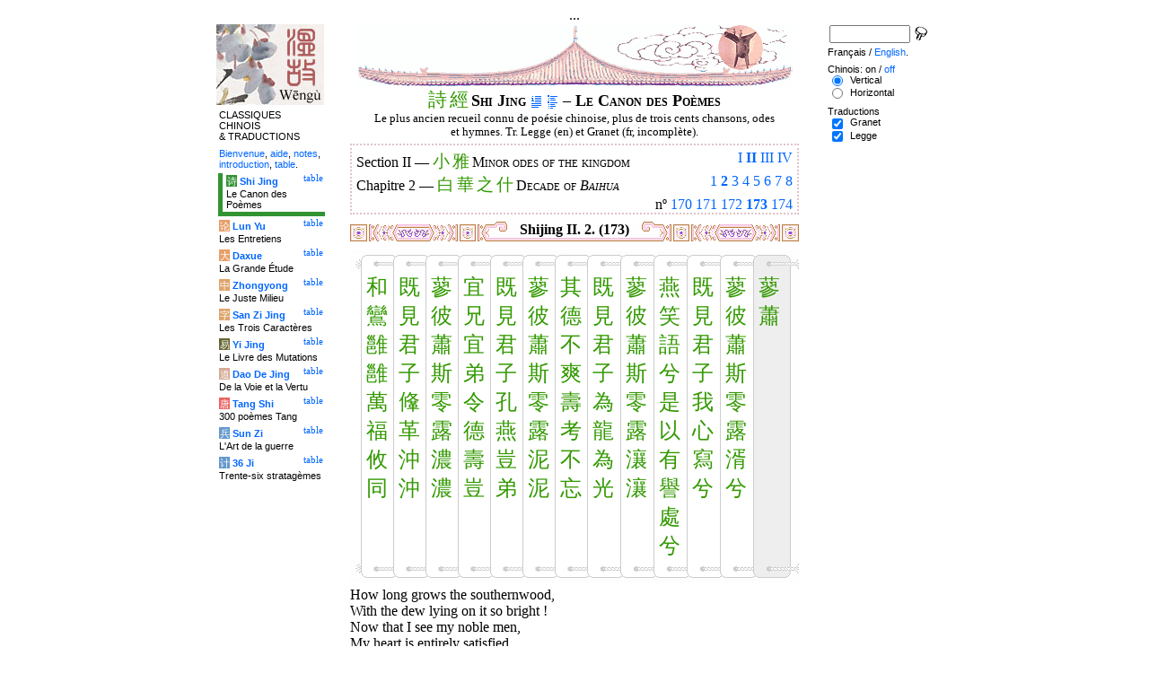

--- FILE ---
content_type: text/html
request_url: http://tartarie.com/wg/?l=Shijing&no=173&lang=fr
body_size: 6612
content:
<!DOCTYPE html PUBLIC "-//W3C//DTD HTML 4.01 Transitional//EN">
<html lang="fr">
<head>
<meta http-equiv="Content-Type" content="text/html; charset=big5">
<meta name="keywords" content="China, Chinese literature, sinology, 
  Shijing, Shi Jing, Book of Odes, chinese poetry, chinese poems, confucian classics, Che king, Livre des Odes, po廥ie chinoise, po鋗es chinois, classiques confuc嶪ns,
  sinologie, litterature chinoise, Chine
">
<meta name="description" content="
  Read the Shi jing (the Book of Odes), the oldest classic chinese scripture, in Chinese and with Legge's translation. Characters are linked to dictionnaries. / Lire le Shi jing (Che king, le Livre des Odes), le plus ancien des classiques chinois, en version originale et avec la traduction anglaise de Legge.">
<title>Le Canon des Po&#232;mes - Shi Jing II. 2. (173)</title>
<link rel="home" title="Index" href="/wg/wengu.php">
<link rel='prev' title='Chapitre pr&eacute;c&eacute;dent' href='?l=Shijing&amp;no=172&amp;lang=fr'>
<link rel='next' title='Chapitre suivant' href='?l=Shijing&amp;no=174&amp;lang=fr'>
<link rel="stylesheet" media="all" type="text/css" href="css/styles_03.css">
<link rel="stylesheet" media="print" type="text/css" href="css/print_02.css">
<script language="JavaScript" src="js/s_common.js" type="text/JavaScript"></script>
<!--<script language="JavaScript" src="js/prototype.1.6.1.js" type="text/JavaScript"></script>
<script language="JavaScript" src="js/livepipe.js" type="text/JavaScript"></script>
<script language="JavaScript" src="js/window.js" type="text/JavaScript"></script>
-->
<script type="text/javascript" src="js/jquery-1.3.2.min.js"></script>
<script type="text/javascript" src="js/qtip.js"></script>
<script language="JavaScript" type="text/JavaScript">
<!--
$(document).ready(function() {
  //alert('test');
  $('.zd').each(function() {
//    alert($(this));
    $(this).qtip({
      content: { 
        url: $(this).attr('href'),
        data: { rand: '1732731915', send: $(this).html() },
        method: 'get'
      },
      show: 'mouseover',
      hide: 'mouseout',
      style: { width: { min: 175 } }
    });
  });

$('.test').qtip({
   content: 'This is an active list element'+$('.test').innerHTML,
   show: 'mouseover',
   hide: 'mouseout'
})


});

function chDisp(l,t,n)
 { //alert (l+" - "+t.value+" - "+n);
  if (t.name == "zh_mode")
   {
    if (t.value == "Vertical")
      { change_style(l,"Vertical","block",n); change_style(l,"Horizontal","none",n); }
    else
      { change_style(l,"Vertical","none",n); change_style(l,"Horizontal","block",n); }
   }
  else change_style(l,t.value,(t.checked?"block":"none"),n);
 }

function updateDispCookie(l,name,value)
 {
  oldCookieVal= document.getElementById("dispCookieVal").value;
  re = new RegExp(","+name+"=[^,]*");
  newCookieVal= oldCookieVal.replace(re,"");
  newCookieVal = newCookieVal + "," + name + "=" + value;
//  alert(oldCookieVal+" -> "+newCookieVal);
  makeCookie("Display_"+l,newCookieVal,15);
  document.getElementById("dispCookieVal").value = newCookieVal;
 }

function change_style(l,name,val,n)
 {
  for (i=1; i<=n; i++)
   if (document.getElementById(name+i))
     document.getElementById(name+i).style.display = val;
  if (name!="Horizontal") updateDispCookie(l,name,val);
 }
-->
</script>
<style type="text/css">
<!--
.chinois a,.cvCOL a,.b_mm a,.b_mt a { color:#339900 }
.chinois a:hover,.cvCOL a:hover,.b_mm a:hover,.b_mt a:hover { color:#9900ff }
.chinois a:visited,.cvCOL a:visited,.b_mm a:visited,.b_mt a:visited { color:#552200 }
.reference { border-color: #e0c3c9 }
.separateur { background-image: url(img/pg/sep_winevessel_01.gif);
	background-position : center;
	background-repeat: no-repeat; 
 }

.toit { background-image: url(img/pg/toit_winevessel_01.gif);
	background-position : center;
	background-repeat: no-repeat;  }

body {  text-align:center;
	font-family: "Times New Roman", Times, serif; color: #000000; 
	background-color: #FFFFFF; 
	}

body___REMOVED {  background-color: #329333;
	background-image: url(img/pg/Fonds/tr_phenix.gif);
	background-position: center top; }
.pied { border-color : #e0c3c9; }

#global  { width:800px; margin:8px auto 8px auto}
#cartouche_gauche, #cartouche_droit, #bande_centre {
	overflow:hidden; padding-top:1px;
        border-color:black; border-style:solid; border-width:0px;	
	background-color:white;}
#cartouche_gauche,#cartouche_droit { 
	position:relative; width:122px; border-width:0px;}
#cartouche_gauche { float:left; }
#cartouche_droit { float:right; }
#bande_centre { width:520px; margin:auto; float:right;  }
#gauche_et_centre { width:660px; float:left}
.menu_cartouche,.menu_cartouche_sel 
	{ font-family:arial;font-size:8pt;text-align:left;
	padding:3px 1px 2px 4px; margin:2px 0 0 0;}
.menu_cartouche_sel
	{ border-width: 2px; border-style:solid;border-color:white; border-width:0  0 5px 5px;
margin-left:3px }
.menu_lien_table {float:right;font-size:8pt;padding:2px 2px 0 0;}
.menu_car {color:white;padding:1px 0 0 1px;}
.form_boxes { font-family:arial;font-size:8pt;text-align:left;width:120px}
input.cb {width: 12px; height:12px;vertical-align:middle; margin:1px 5px 1px 5px}


-->
</style>
<script type="text/javascript">if(window.parent.length!=0) {window.top.location.replace(document.location.href);}</script></head>
<body>
<div id="dict"></div>
<div id="global">
<a name="top"></a>
<a name="a0"></a>
<div class='test'>...</div>
<div id="gauche_et_centre">
<div id="bande_centre">
 <div class="toit">
  <div class="annonce">
    </div>
 </div>
 <h1>
 <span class='chinois'><a class='zd' href="zhendic.php?q=&#35433;">&#35433;</a>
<a class='zd' href="zhendic.php?q=&#32147;">&#32147;</a>
</span>Shi Jing <a href='?l=Shijing&amp;no=0&amp;lang=fr' title='Introduction'><img class='logolien' src='img/l_intro.gif' alt='Introduction'></a> <a href='?l=Shijing&amp;no=-1&amp;lang=fr' title='Table des mati&egrave;res'><img class='logolien' src='img/l_TOC.gif' alt='Table des mati&egrave;res'></a>  &ndash; Le Canon des Po&#232;mes </h1>
 <p class='sous_titre_desc'>
 Le plus ancien recueil connu de po&#233;sie chinoise, plus de trois cents chansons, odes et hymnes. Tr. Legge (en) et Granet (fr, incompl&#232;te). </p>
 <div class='tm'>
 
<div style='padding:5px 5px 0 5px;border:2px dotted #e0c3c9;'>
  <div style='float:right'><a href='?l=Shijing&amp;no=1&amp;lang=fr&amp;s=1' title='Section I'>I</a> <b><a href='?l=Shijing&amp;lang=fr&amp;c=1&amp;s=2' title='Section II (Tous)'>II</a></b> <a href='?l=Shijing&amp;no=235&amp;lang=fr&amp;s=3' title='Section III'>III</a> <a href='?l=Shijing&amp;no=266&amp;lang=fr&amp;s=4' title='Section IV'>IV</a> </div>
  Section II &mdash;
  <span class='tm1'><span class='chinois'><a class='zd' href="zhendic.php?q=小">小</a>
<a class='zd' href="zhendic.php?q=雅">雅</a>
</span> Minor odes of the kingdom</span>
  <br>
  <div style='float:right;text-align:right'><a href='?l=Shijing&amp;no=161&amp;lang=fr&amp;c=1&amp;s=2' title='Chapitre 1'>1</a> <b><a href='?l=Shijing&amp;lang=fr&amp;c=2&amp;s=2' title='Chapitre 2 (Tous)'>2</a></b> <a href='?l=Shijing&amp;no=175&amp;lang=fr&amp;c=3&amp;s=2' title='Chapitre 3'>3</a> <a href='?l=Shijing&amp;no=185&amp;lang=fr&amp;c=4&amp;s=2' title='Chapitre 4'>4</a> <a href='?l=Shijing&amp;no=195&amp;lang=fr&amp;c=5&amp;s=2' title='Chapitre 5'>5</a> <a href='?l=Shijing&amp;no=205&amp;lang=fr&amp;c=6&amp;s=2' title='Chapitre 6'>6</a> <a href='?l=Shijing&amp;no=215&amp;lang=fr&amp;c=7&amp;s=2' title='Chapitre 7'>7</a> <a href='?l=Shijing&amp;no=225&amp;lang=fr&amp;c=8&amp;s=2' title='Chapitre 8'>8</a> </div>
	  Chapitre 2 &mdash;
  <span class='tm1'><span class='chinois'><a class='zd' href="zhendic.php?q=白">白</a>
<a class='zd' href="zhendic.php?q=華">華</a>
<a class='zd' href="zhendic.php?q=之">之</a>
<a class='zd' href="zhendic.php?q=什">什</a>
</span> Decade of <i>Baihua</i></span>
  <br>
  <p style='clear:both;text-align:right;margin:0'>n&ordm; <a href='?l=Shijing&amp;no=170&amp;lang=fr' title='Chant 170'>170</a> <a href='?l=Shijing&amp;no=171&amp;lang=fr' title='Chant 171'>171</a> <a href='?l=Shijing&amp;no=172&amp;lang=fr' title='Chant 172'>172</a> <b><a href='?l=Shijing&amp;no=173&amp;lang=fr' title='Chant 173'>173</a></b> <a href='?l=Shijing&amp;no=174&amp;lang=fr' title='Chant 174'>174</a> </p>
</div> </div>


<a name='a1'></a>
<div class='separateur'><h3>Shijing II. 2.  (173)</h3></div>





<div class='corps' lang='zh'>
<p class='sousTitre'><span class='chinois'></span> <i></i></p><div id='Vertical1' >
 <div style='text-align:center'><center><table border='0' class='chinoisVertical' cellpadding='0' cellspacing='0'>
<tr>
<td class='b_hg'></td>
<td class='b_hm'><div class='b_h1r'></div></td>
<td class='b_hm'><div class='b_hr'></div></td>
<td class='b_hm'><div class='b_hr'></div></td>
<td class='b_hm'><div class='b_hr'></div></td>
<td class='b_hm'><div class='b_hr'></div></td>
<td class='b_hm'><div class='b_hr'></div></td>
<td class='b_hm'><div class='b_hr'></div></td>
<td class='b_hm'><div class='b_hr'></div></td>
<td class='b_hm'><div class='b_hr'></div></td>
<td class='b_hm'><div class='b_hr'></div></td>
<td class='b_hm'><div class='b_hr'></div></td>
<td class='b_hm'><div class='b_hr'></div></td>
<td class='b_ht'><div class='b_hr'></div></td><td class='b_hd' ></td></tr><tr>
<td class='b_mg'></td>
<td class='b_mm'><a class='zd' href="zhendic.php?q=和">和</a><br>
<a class='zd' href="zhendic.php?q=鸞">鸞</a><br>
<a class='zd' href="zhendic.php?q=雝">雝</a><br>
<a class='zd' href="zhendic.php?q=雝">雝</a><br>
<a class='zd' href="zhendic.php?q=萬">萬</a><br>
<a class='zd' href="zhendic.php?q=福">福</a><br>
<a class='zd' href="zhendic.php?q=攸">攸</a><br>
<a class='zd' href="zhendic.php?q=同">同</a><br>
</td>
<td class='b_mm'><a class='zd' href="zhendic.php?q=既">既</a><br>
<a class='zd' href="zhendic.php?q=見">見</a><br>
<a class='zd' href="zhendic.php?q=君">君</a><br>
<a class='zd' href="zhendic.php?q=子">子</a><br>
<a class='zd' href="zhendic.php?q=鞗">鞗</a><br>
<a class='zd' href="zhendic.php?q=革">革</a><br>
<a class='zd' href="zhendic.php?q=沖">沖</a><br>
<a class='zd' href="zhendic.php?q=沖">沖</a><br>
</td>
<td class='b_mm'><a class='zd' href="zhendic.php?q=蓼">蓼</a><br>
<a class='zd' href="zhendic.php?q=彼">彼</a><br>
<a class='zd' href="zhendic.php?q=蕭">蕭</a><br>
<a class='zd' href="zhendic.php?q=斯">斯</a><br>
<a class='zd' href="zhendic.php?q=零">零</a><br>
<a class='zd' href="zhendic.php?q=露">露</a><br>
<a class='zd' href="zhendic.php?q=濃">濃</a><br>
<a class='zd' href="zhendic.php?q=濃">濃</a><br>
</td>
<td class='b_mm'><a class='zd' href="zhendic.php?q=宜">宜</a><br>
<a class='zd' href="zhendic.php?q=兄">兄</a><br>
<a class='zd' href="zhendic.php?q=宜">宜</a><br>
<a class='zd' href="zhendic.php?q=弟">弟</a><br>
<a class='zd' href="zhendic.php?q=令">令</a><br>
<a class='zd' href="zhendic.php?q=德">德</a><br>
<a class='zd' href="zhendic.php?q=壽">壽</a><br>
<a class='zd' href="zhendic.php?q=豈">豈</a><br>
</td>
<td class='b_mm'><a class='zd' href="zhendic.php?q=既">既</a><br>
<a class='zd' href="zhendic.php?q=見">見</a><br>
<a class='zd' href="zhendic.php?q=君">君</a><br>
<a class='zd' href="zhendic.php?q=子">子</a><br>
<a class='zd' href="zhendic.php?q=孔">孔</a><br>
<a class='zd' href="zhendic.php?q=燕">燕</a><br>
<a class='zd' href="zhendic.php?q=豈">豈</a><br>
<a class='zd' href="zhendic.php?q=弟">弟</a><br>
</td>
<td class='b_mm'><a class='zd' href="zhendic.php?q=蓼">蓼</a><br>
<a class='zd' href="zhendic.php?q=彼">彼</a><br>
<a class='zd' href="zhendic.php?q=蕭">蕭</a><br>
<a class='zd' href="zhendic.php?q=斯">斯</a><br>
<a class='zd' href="zhendic.php?q=零">零</a><br>
<a class='zd' href="zhendic.php?q=露">露</a><br>
<a class='zd' href="zhendic.php?q=泥">泥</a><br>
<a class='zd' href="zhendic.php?q=泥">泥</a><br>
</td>
<td class='b_mm'><a class='zd' href="zhendic.php?q=其">其</a><br>
<a class='zd' href="zhendic.php?q=德">德</a><br>
<a class='zd' href="zhendic.php?q=不">不</a><br>
<a class='zd' href="zhendic.php?q=爽">爽</a><br>
<a class='zd' href="zhendic.php?q=壽">壽</a><br>
<a class='zd' href="zhendic.php?q=考">考</a><br>
<a class='zd' href="zhendic.php?q=不">不</a><br>
<a class='zd' href="zhendic.php?q=忘">忘</a><br>
</td>
<td class='b_mm'><a class='zd' href="zhendic.php?q=既">既</a><br>
<a class='zd' href="zhendic.php?q=見">見</a><br>
<a class='zd' href="zhendic.php?q=君">君</a><br>
<a class='zd' href="zhendic.php?q=子">子</a><br>
<a class='zd' href="zhendic.php?q=為">為</a><br>
<a class='zd' href="zhendic.php?q=龍">龍</a><br>
<a class='zd' href="zhendic.php?q=為">為</a><br>
<a class='zd' href="zhendic.php?q=光">光</a><br>
</td>
<td class='b_mm'><a class='zd' href="zhendic.php?q=蓼">蓼</a><br>
<a class='zd' href="zhendic.php?q=彼">彼</a><br>
<a class='zd' href="zhendic.php?q=蕭">蕭</a><br>
<a class='zd' href="zhendic.php?q=斯">斯</a><br>
<a class='zd' href="zhendic.php?q=零">零</a><br>
<a class='zd' href="zhendic.php?q=露">露</a><br>
<a class='zd' href="zhendic.php?q=瀼">瀼</a><br>
<a class='zd' href="zhendic.php?q=瀼">瀼</a><br>
</td>
<td class='b_mm'><a class='zd' href="zhendic.php?q=燕">燕</a><br>
<a class='zd' href="zhendic.php?q=笑">笑</a><br>
<a class='zd' href="zhendic.php?q=語">語</a><br>
<a class='zd' href="zhendic.php?q=兮">兮</a><br>
<a class='zd' href="zhendic.php?q=是">是</a><br>
<a class='zd' href="zhendic.php?q=以">以</a><br>
<a class='zd' href="zhendic.php?q=有">有</a><br>
<a class='zd' href="zhendic.php?q=譽">譽</a><br>
<a class='zd' href="zhendic.php?q=處">處</a><br>
<a class='zd' href="zhendic.php?q=兮">兮</a><br>
</td>
<td class='b_mm'><a class='zd' href="zhendic.php?q=既">既</a><br>
<a class='zd' href="zhendic.php?q=見">見</a><br>
<a class='zd' href="zhendic.php?q=君">君</a><br>
<a class='zd' href="zhendic.php?q=子">子</a><br>
<a class='zd' href="zhendic.php?q=我">我</a><br>
<a class='zd' href="zhendic.php?q=心">心</a><br>
<a class='zd' href="zhendic.php?q=寫">寫</a><br>
<a class='zd' href="zhendic.php?q=兮">兮</a><br>
</td>
<td class='b_mm'><a class='zd' href="zhendic.php?q=蓼">蓼</a><br>
<a class='zd' href="zhendic.php?q=彼">彼</a><br>
<a class='zd' href="zhendic.php?q=蕭">蕭</a><br>
<a class='zd' href="zhendic.php?q=斯">斯</a><br>
<a class='zd' href="zhendic.php?q=零">零</a><br>
<a class='zd' href="zhendic.php?q=露">露</a><br>
<a class='zd' href="zhendic.php?q=湑">湑</a><br>
<a class='zd' href="zhendic.php?q=兮">兮</a><br>
</td>
<td class='b_mt'><a class='zd' href="zhendic.php?q=蓼">蓼</a><br>
<a class='zd' href="zhendic.php?q=蕭">蕭</a><br>
</td>
<td class='b_md' ></td>
</tr><tr>
<td class='b_bg'></td>
<td class='b_bm'><div class='b_b1r'></div></td>
<td class='b_bm'><div class='b_br'></div></td>
<td class='b_bm'><div class='b_br'></div></td>
<td class='b_bm'><div class='b_br'></div></td>
<td class='b_bm'><div class='b_br'></div></td>
<td class='b_bm'><div class='b_br'></div></td>
<td class='b_bm'><div class='b_br'></div></td>
<td class='b_bm'><div class='b_br'></div></td>
<td class='b_bm'><div class='b_br'></div></td>
<td class='b_bm'><div class='b_br'></div></td>
<td class='b_bm'><div class='b_br'></div></td>
<td class='b_bm'><div class='b_br'></div></td>
<td class='b_bt'><div class='b_br'></div></td>
<td class='b_bd' ></td>
</tr>
</table>

</center></div> </div> 

<div id='Horizontal1'  style='display:none;' >
 <p lang='zh'>
 蓼蕭 <br> 蓼彼蕭斯、零露湑兮。<br>
既見君子、我心寫兮。<br>
燕笑語兮、是以有譽處兮。<br>
<br>

蓼彼蕭斯、零露瀼瀼。<br>
既見君子、為龍為光。<br>
其德不爽、壽考不忘。<br>
<br>

蓼彼蕭斯、零露泥泥。<br>
既見君子、孔燕豈弟。<br>
宜兄宜弟、令德壽豈。<br>
<br>

蓼彼蕭斯、零露濃濃。<br>
既見君子、鞗革沖沖。<br>
和鸞雝雝、萬福攸同。<br>
<br>    

</p> 

<p class='reference'>&#21407;&#25991; 173</p>

 </div> 

<div id='Legge1' >
 <p class='poeme' lang='en'>How long grows the southernwood,<br>

With the dew lying on it so bright&nbsp;!<br>

Now that I see my noble men,<br>

My heart is entirely satisfied.<br>

As we feast, we laugh and talk&nbsp;; &ndash; <br>

It is right they should have fame and prosperity&nbsp;!<br>

<br>


How long grows the southernwood,<br>

With the dew lying on it so abundantly&nbsp;!<br>

Now that I see my noble men,<br>

I appreciate their favour and their brightness.<br>

Their virtue is without taint of error&nbsp;; &ndash; <br>

May they live long, and not be forgotten&nbsp;!<br>

<br>


How high is the southernwood,<br>

All wet with the fallen dew&nbsp;!<br>

Now that I see my noble men,<br>

Grandly we feast, delighted and complacent.<br>

May their relations with their brothers be right&nbsp;!<br>

May they be happy in their excellent virtue to old age&nbsp;!<br>

<br>


How high is the southernwood,<br>

With the dew lying on it so richly&nbsp;!<br>

I have seen my noble men,<br>

With the ends of their reins hanging down,<br>

With the bells tinkling on their cross-boards and bits.<br>

May all happiness gather upon them.</p>

<p class='reference'>Legge 173</p>

 </div> 

<div class='uNote_lien_ajout'></div><div id='an173' class='uNote_ajout'></div></div>
<div class='sousTOC'>Shi Jing II. 2. (173) <a href='?l=Shijing&amp;no=0&amp;lang=fr' title='Introduction'><img src='img/l_intro.gif' class='lienRef' alt='Introduction'></a><a href='?l=Shijing&amp;no=-1&amp;lang=fr' title='Table des mati&egrave;res'><img src='img/l_TOC.gif' class='lienRef' alt='Table des mati&egrave;res'></a><br><a href='?l=Shijing&amp;no=172&amp;lang=fr'>Page pr&eacute;c&eacute;dente</a><br><a href='?l=Shijing&amp;no=174&amp;lang=fr'>Page suivante</a></div><div style='clear:right'><img src='img/bz/bz_0045.jpg' border='0' alt='Paysage chinois sur plateau (45)'></div><div class='pied'><p>Le Canon des Po&#232;mes &ndash; Shi Jing II. 2. (173) &ndash; Chinois on/<a href='?l=Shijing&amp;no=173&amp;lang=fr&amp;m=NOzh' title='Ne pas afficher les caract&egrave;res chinois'>off</a> &ndash; Fran&ccedil;ais/<a href='?l=Shijing&amp;no=173'>English</a><br>
<i>Alias</i> Shijing, Shi Jing, Book of Odes, Book of Songs, Classic of Odes, Classic of
Poetry, Livre des Odes, Canon des Po&#232;mes. <br><br><a href='?l=Shijing&amp;lang=fr'>Le Canon des Po&egrave;mes</a>, <a href='?l=Lunyu&amp;lang=fr'>Les Entretiens</a>, <a href='?l=Daxue&amp;lang=fr'>La Grande &Eacute;tude</a>, <a href='?l=Zhongyong&amp;lang=fr'>Le Juste Milieu</a>, <a href='?l=Sanzijing&amp;lang=fr'>Les Trois Caract&egrave;res</a>, <a href='?l=Yijing&amp;lang=fr'>Le Livre des Mutations</a>, <a href='?l=Daodejing&amp;lang=fr'>De la Voie et la Vertu</a>, <a href='?l=Tangshi&amp;lang=fr'>300 po&egrave;mes Tang</a>, <a href='?l=Sunzi&amp;lang=fr'>L'Art de la guerre</a>, <a href='?l=36ji&amp;lang=fr'>Trente-six stratag&egrave;mes</a>  <br> <a href='?l=bienvenue&amp;lang=fr'>Bienvenue</a>, <a href='?l=aide&amp;lang=fr'>aide</a>, <a href='?l=u_notes&amp;lang=fr'>notes</a>, <a href='?l=intro&amp;lang=fr'>introduction</a>, <a href='?l=intro&amp;no=-1&amp;lang=fr'>table</a>. <br>	<a href='../index.php'>Index</a> &ndash;	<a href='mailto:wengumail@gmail.com?subject=[site Chine]'>Contact</a> &ndash;	<a href='#top'>Haut de page</a></div></div>

<div id="cartouche_gauche">
<a href='?l=intro&amp;lang=fr'><img src='img/t_logo_2.jpg' border='0' width='120' height='90' alt='Wengu, base multilingue de textes classiques chinois'></a><p class='menu_cartouche'>CLASSIQUES CHINOIS &amp;&nbsp;TRADUCTIONS</p><p class='menu_cartouche'><a href='?l=bienvenue&amp;lang=fr'>Bienvenue</a>, <a href='?l=aide&amp;lang=fr'>aide</a>, <a href='?l=u_notes&amp;lang=fr'>notes</a>, <a href='?l=intro&amp;lang=fr'>introduction</a>, <a href='?l=intro&amp;no=-1&amp;lang=fr'>table</a>.</p>

<div class='menu_lien_table'><a href='?l=Shijing&amp;no=-1&amp;lang=fr'>table</a></div><p class='menu_cartouche_sel'  style='border-color: #329333'><span class='menu_car' style='background-color: #329333'>&#35799;</span> <b><a   href='?l=Shijing&amp;no=0&amp;lang=fr'>Shi Jing</a></b><br>Le Canon des Po&egrave;mes</p>
<div class='menu_lien_table'><a href='?l=Lunyu&amp;no=-1&amp;lang=fr'>table</a></div><p class='menu_cartouche'><span class='menu_car' style='background-color: #E79F6B'>&#35770;</span> <b><a   href='?l=Lunyu&amp;no=0&amp;lang=fr'>Lun Yu</a></b><br>Les Entretiens</p>
<div class='menu_lien_table'><a href='?l=Daxue&amp;no=-1&amp;lang=fr'>table</a></div><p class='menu_cartouche'><span class='menu_car' style='background-color: #E79F6B'>&#22823;</span> <b><a   href='?l=Daxue&amp;no=0&amp;lang=fr'>Daxue</a></b><br>La Grande &Eacute;tude</p>
<div class='menu_lien_table'><a href='?l=Zhongyong&amp;no=-1&amp;lang=fr'>table</a></div><p class='menu_cartouche'><span class='menu_car' style='background-color: #DFA46C'>&#20013;</span> <b><a   href='?l=Zhongyong&amp;no=0&amp;lang=fr'>Zhongyong</a></b><br>Le Juste Milieu</p>
<div class='menu_lien_table'><a href='?l=Sanzijing&amp;no=-1&amp;lang=fr'>table</a></div><p class='menu_cartouche'><span class='menu_car' style='background-color: #DFA46C'>&#23383;</span> <b><a   href='?l=Sanzijing&amp;no=0&amp;lang=fr'>San Zi Jing</a></b><br>Les Trois Caract&egrave;res</p>
<div class='menu_lien_table'><a href='?l=Yijing&amp;no=-1&amp;lang=fr'>table</a></div><p class='menu_cartouche'><span class='menu_car' style='background-color: #666633'>&#26131;</span> <b><a   href='?l=Yijing&amp;no=0&amp;lang=fr'>Yi Jing</a></b><br>Le Livre des Mutations</p>
<div class='menu_lien_table'><a href='?l=Daodejing&amp;no=-1&amp;lang=fr'>table</a></div><p class='menu_cartouche'><span class='menu_car' style='background-color: #D5A994'>&#36947;</span> <b><a   href='?l=Daodejing&amp;no=0&amp;lang=fr'> Dao De Jing</a></b><br>De la Voie et la Vertu</p>
<div class='menu_lien_table'><a href='?l=Tangshi&amp;no=-1&amp;lang=fr'>table</a></div><p class='menu_cartouche'><span class='menu_car' style='background-color: #EB6363'>&#21776;</span> <b><a   href='?l=Tangshi&amp;no=0&amp;lang=fr'> Tang Shi</a></b><br>300 po&egrave;mes Tang</p>
<div class='menu_lien_table'><a href='?l=Sunzi&amp;no=-1&amp;lang=fr'>table</a></div><p class='menu_cartouche'><span class='menu_car' style='background-color: #6599CD'>&#20853;</span> <b><a   href='?l=Sunzi&amp;no=0&amp;lang=fr'> Sun Zi</a></b><br>L'Art de la guerre</p>
<div class='menu_lien_table'><a href='?l=36ji&amp;no=-1&amp;lang=fr'>table</a></div><p class='menu_cartouche'><span class='menu_car' style='background-color: #6599CD'>&#35745;</span> <b><a   href='?l=36ji&amp;no=0&amp;lang=fr'> 36 Ji</a></b><br>Trente-six stratag&egrave;mes</p>
  </div>
 </div>

 <div id="cartouche_droit">
  <div style="height:20px;">
    <form name='cherche' method='get' action='/wg/wengu.php'>
      <input type='hidden' name='m' value=''>
      <input type='hidden' name='l' value='rech'>
      <input type='hidden' name='rl' value='Shijing'>
      <input type='hidden' name='lang' value='fr'>
      <input type='text' name='ch' value='' class='form_boxes' style='width:90px;height:20px;vertical-align:middle'>
      <input type='image' value='Submit' alt='Search' src='img/l_loupe.gif' style='width:16px;height:18px;padding-bottom:4px;vertical-align:middle' align='middle'>
    </form>
  </div>
  <p class="menu_cartouche">

Fran&ccedil;ais / <a href='?l=Shijing&amp;no=173'>English</a>.
<p class='menu_cartouche'>Chinois: on / <a href='?l=Shijing&amp;no=173&amp;lang=fr&amp;m=NOzh' title='Ne pas afficher les caract&egrave;res chinois'>off</a><input type='hidden' id='dispCookieVal' value=''><br> <input type='radio' class='cb' id='aVertical' name='zh_mode' value='Vertical' checked onClick='chDisp("Shijing",this,1)'> <label for='aVertical'>Vertical</label><br>
 <input type='radio' class='cb' id='aHorizontal' name='zh_mode' value='Horizontal'  onClick='chDisp("Shijing",this,1)'> <label for='aHorizontal'>Horizontal</label><br>

<p class='menu_cartouche'>Traductions<br> <input type='checkbox' class='cb' id='a0' value='Granet' checked onClick='chDisp("Shijing",this,1)'> <label for='a0'>Granet</label><br>
 <input type='checkbox' class='cb' id='a1' value='Legge' checked onClick='chDisp("Shijing",this,1)'> <label for='a1'>Legge</label><br>
 </div>
</div>
<script src="http://www.google-analytics.com/urchin.js" type="text/javascript">
</script>
<script type="text/javascript">
_uacct = "UA-270912-1";
urchinTracker();
</script>
</body>
</html>
